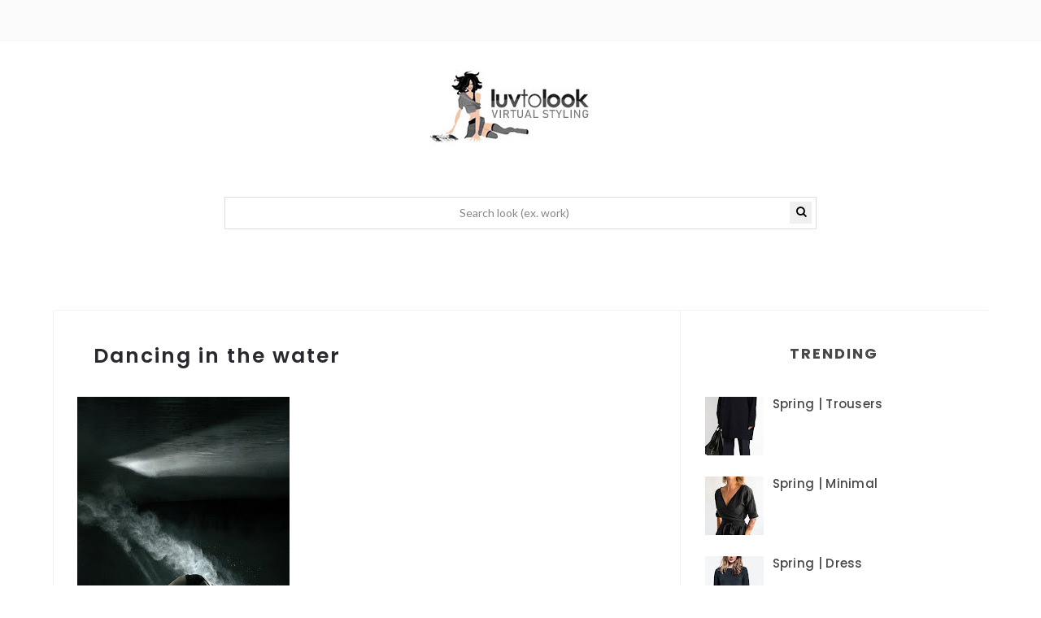

--- FILE ---
content_type: text/html; charset=utf-8
request_url: https://www.google.com/recaptcha/api2/aframe
body_size: 267
content:
<!DOCTYPE HTML><html><head><meta http-equiv="content-type" content="text/html; charset=UTF-8"></head><body><script nonce="jyk7QdEAwa6duYGdBjpxEg">/** Anti-fraud and anti-abuse applications only. See google.com/recaptcha */ try{var clients={'sodar':'https://pagead2.googlesyndication.com/pagead/sodar?'};window.addEventListener("message",function(a){try{if(a.source===window.parent){var b=JSON.parse(a.data);var c=clients[b['id']];if(c){var d=document.createElement('img');d.src=c+b['params']+'&rc='+(localStorage.getItem("rc::a")?sessionStorage.getItem("rc::b"):"");window.document.body.appendChild(d);sessionStorage.setItem("rc::e",parseInt(sessionStorage.getItem("rc::e")||0)+1);localStorage.setItem("rc::h",'1769257743720');}}}catch(b){}});window.parent.postMessage("_grecaptcha_ready", "*");}catch(b){}</script></body></html>

--- FILE ---
content_type: text/plain
request_url: https://www.google-analytics.com/j/collect?v=1&_v=j102&a=699948073&t=pageview&_s=1&dl=https%3A%2F%2Fwww.luvtolook.net%2F2014%2F01%2Fdancing-in-water.html&ul=en-us%40posix&dt=Dancing%20in%20the%20water%20%7C%20Luvtolook%20%7C%20Virtual%20Styling&sr=1280x720&vp=1280x720&_u=IEBAAEABAAAAACAAI~&jid=876563985&gjid=604372339&cid=542992887.1769257742&tid=UA-1455038-83&_gid=492792383.1769257742&_r=1&_slc=1&z=624550548
body_size: -450
content:
2,cG-H1D325MPCD